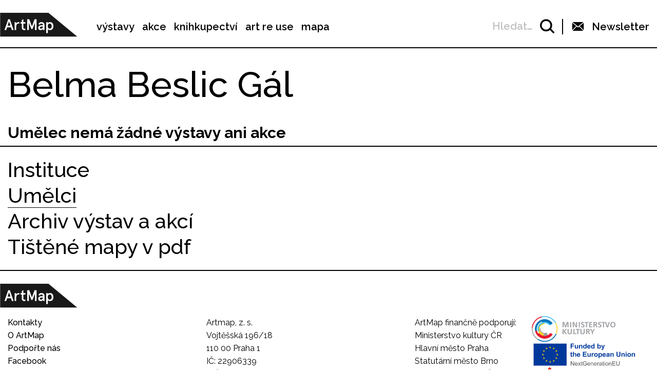

--- FILE ---
content_type: text/html; charset=UTF-8
request_url: https://www.artmap.cz/artist/belma-beslic-gal-0/
body_size: 13329
content:

<!DOCTYPE html>
<html lang="cs-CZ" prefix="og: http://ogp.me/ns#">
<head>
	<meta charset="UTF-8">
	<meta name="viewport" content="width=device-width, initial-scale=1.0">
	<meta http-equiv="X-UA-Compatible" content="ie=edge">
	<link href="https://fonts.googleapis.com/css?family=Raleway:400,500,600,700" rel="stylesheet">

	<link rel="stylesheet" href="/assets/libs/slick.css">
		<link rel="stylesheet" href="/assets/styles/1738919849-index.css?676985771">

	<script>
		var ajaxUrl = ""+'/api';
	</script>
	<script>(function(w,d,s,l,i){w[l]=w[l]||[];w[l].push({'gtm.start':
	new Date().getTime(),event:'gtm.js'});var f=d.getElementsByTagName(s)[0],
	j=d.createElement(s),dl=l!='dataLayer'?'&l='+l:'';j.async=true;j.src=
	'https://www.googletagmanager.com/gtm.js?id='+i+dl;f.parentNode.insertBefore(j,f);
	})(window,document,'script','dataLayer',"GTM-5JLQF85");</script>
	<script
		src="https://code.jquery.com/jquery-3.3.1.min.js"
		integrity="sha256-FgpCb/KJQlLNfOu91ta32o/NMZxltwRo8QtmkMRdAu8="
		crossorigin="anonymous"></script>
	<link href="https://cdnjs.cloudflare.com/ajax/libs/select2/4.0.6-rc.0/css/select2.min.css" rel="stylesheet">
	<script src="https://cdnjs.cloudflare.com/ajax/libs/select2/4.0.6-rc.0/js/select2.min.js"></script>
	<script src="https://cdnjs.cloudflare.com/ajax/libs/select2/4.0.5/js/i18n/cs.js"></script>
	<script src="https://unpkg.com/masonry-layout@4/dist/masonry.pkgd.min.js"></script>
	<script src="https://cdnjs.cloudflare.com/ajax/libs/outdated-browser/1.1.5/outdatedbrowser.js"></script>
	<link href="https://cdnjs.cloudflare.com/ajax/libs/outdated-browser/1.1.5/outdatedbrowser.css" rel="stylesheet">
	<script src="https://cdnjs.cloudflare.com/polyfill/v3/polyfill.min.js"></script>

<title>Belma Beslic Gál -</title>

<!-- This site is optimized with the Yoast SEO plugin v8.2.1 - https://yoast.com/wordpress/plugins/seo/ -->
<link rel="canonical" href="https://www.artmap.cz/artist/belma-beslic-gal-0/" />
<meta property="og:locale" content="cs_CZ" />
<meta property="og:type" content="article" />
<meta property="og:title" content="Belma Beslic Gál -" />
<meta property="og:url" content="https://www.artmap.cz/artist/belma-beslic-gal-0/" />
<meta name="twitter:card" content="summary_large_image" />
<meta name="twitter:title" content="Belma Beslic Gál -" />
<!-- / Yoast SEO plugin. -->

<link rel='dns-prefetch' href='//s.w.org' />
<link rel='https://api.w.org/' href='https://www.artmap.cz/wp-json/' />
<link rel='shortlink' href='https://www.artmap.cz/?p=1954' />
<link rel="alternate" type="application/json+oembed" href="https://www.artmap.cz/wp-json/oembed/1.0/embed?url=https%3A%2F%2Fwww.artmap.cz%2Fartist%2Fbelma-beslic-gal-0%2F" />
<link rel="alternate" type="text/xml+oembed" href="https://www.artmap.cz/wp-json/oembed/1.0/embed?url=https%3A%2F%2Fwww.artmap.cz%2Fartist%2Fbelma-beslic-gal-0%2F&#038;format=xml" />
<meta name="generator" content="WPML ver:4.0.7 stt:9;" />
</head>
<body class="artist-template-default single single-artist postid-1954">
	<noscript><iframe src="https://www.googletagmanager.com/ns.html?id=GTM-5JLQF85" height="0" width="0" style="display:none;visibility:hidden"></iframe></noscript>
	<!-- Global site tag (gtag.js) - Google Analytics -->
	<script async src="https://www.googletagmanager.com/gtag/js?id=UA-145313875-1"></script>
	<script>
	window.dataLayer = window.dataLayer || [];
	function gtag(){dataLayer.push(arguments);}
	gtag('js', new Date());
	gtag('config', 'UA-145313875-1');
	</script>
	

<script>
	;(function(){
		(window.initComponents = window.initComponents || []).push({"name":"shapes","data":{"url":"\/assets\/sprites\/1738919849-shapes.svg?2056626531"},"place":null})
	})();
</script>

<nav class="menu">
	<div class="menu-links">
		<a href="/" class="menu-links-logo">

<svg class="shape shape-logo "><use xlink:href="#shape-logo"></use></svg>
		</a>

		<ul id="menu-hlavni-menu" class="menu-links-items"><li id="menu-item-12450" class="menu-item menu-item-type-post_type menu-item-object-page menu-item-12450"><a href="https://www.artmap.cz/vystavy/">výstavy</a></li>
<li id="menu-item-12451" class="menu-item menu-item-type-post_type menu-item-object-page menu-item-12451"><a href="https://www.artmap.cz/akce/">akce</a></li>
<li id="menu-item-12452" class="menu-item menu-item-type-custom menu-item-object-custom menu-item-12452"><a target="_blank" href="https://knihy.artmap.cz/">knihkupectví</a></li>
<li id="menu-item-122748" class="menu-item menu-item-type-custom menu-item-object-custom menu-item-122748"><a target="_blank" href="https://reuse.artmap.cz/">art re use</a></li>
<li id="menu-item-197979" class="menu-item menu-item-type-custom menu-item-object-custom menu-item-197979"><a target="_blank" href="https://mapa.artmap.cz/">mapa</a></li>
</ul>

	</div>
	<div class="menu-control">
<form action="search" class="expandSearch">
	<label class="expandSearch-in">
		<input
			type="text"
			placeholder="Hledejte…"
			class="expandSearch-input"
			id="search"
			name="search"
			minlength="3"
	>
		<span class="expandSearch-label">
			<span class="expandSearch-label-in">
				Hledat…
			</span>
		</span>
		<span class="expandSearch-icon">
<svg class="shape shape-icon-search "><use xlink:href="#shape-icon-search"></use></svg>
</span>
	</label>
</form>
		<div class="menu-control-border"></div>
		<div class="menu-control-item view-newsletter">

<svg class="shape shape-email-logo "><use xlink:href="#shape-email-logo"></use></svg>
			<p class="menu-control-item-text">Newsletter</p>
		</div>
		<div class="menu-control-searchShortcut">
			<a href="/search/">

<svg class="shape shape-icon-search "><use xlink:href="#shape-icon-search"></use></svg>
			</a>
		</div>
		<div class="menu-control-bars">
			<div class="menu-control-bar"></div>
			<div class="menu-control-bar"></div>
			<div class="menu-control-bar"></div>
		</div>
	</div>

<div id="newsletter" class="newsletter">
	<div class="newsletter-cross">

<svg class="shape shape-cross "><use xlink:href="#shape-cross"></use></svg>
	</div>

	<div class="newsletter-wrapper view-email is-active">
		<h3 class="newsletter-title">Přihlaste se k odběru novinek</h3>

		<script>
			(function (w,d,s,o,f,js,fjs) {
				w['ecm-widget']=o;w[o] = w[o] || function () { (w[o].q = w[o].q || []).push(arguments) };
				js = d.createElement(s), fjs = d.getElementsByTagName(s)[0];
				js.id = '4-f67e22c6c3dacfc9b77b6b40399abc16'; js.dataset.a = 'artmap'; js.src = f; js.async = 1; fjs.parentNode.insertBefore(js, fjs);
			}(window, document, 'script', 'ecmwidget', 'https://d70shl7vidtft.cloudfront.net/widget.js'));
		</script>
        <div id="f-4-f67e22c6c3dacfc9b77b6b40399abc16"></div>

	</div>
	<script>
		initComponents.push(
			{
				name: 'toggleClass',
				data: {
					toggleClass: 'is-active',
					trigger: '.newsletter-cross, .menu-control-item.view-newsletter',
					place: '.newsletter'
				}
			}
		)
	</script>
</div>

	<script>
		initComponents.push({
			name: 'toggleClass',
			data: {
				toggleClass: 'active',
				trigger: '.menu-control-bars',
				place: '.menu, .sidemenu'
			}
		})
	</script>
</nav>
<nav class="sidemenu">
	<div class="sidemenu-in">
	<ul id="menu-hlavni-menu-1" class="sidemenu-items view-main"><li class="menu-item menu-item-type-post_type menu-item-object-page menu-item-12450"><a href="https://www.artmap.cz/vystavy/">výstavy</a></li>
<li class="menu-item menu-item-type-post_type menu-item-object-page menu-item-12451"><a href="https://www.artmap.cz/akce/">akce</a></li>
<li class="menu-item menu-item-type-custom menu-item-object-custom menu-item-12452"><a target="_blank" href="https://knihy.artmap.cz/">knihkupectví</a></li>
<li class="menu-item menu-item-type-custom menu-item-object-custom menu-item-122748"><a target="_blank" href="https://reuse.artmap.cz/">art re use</a></li>
<li class="menu-item menu-item-type-custom menu-item-object-custom menu-item-197979"><a target="_blank" href="https://mapa.artmap.cz/">mapa</a></li>
</ul>

	<ul id="menu-patickove-menu" class="sidemenu-items view-footer"><li id="menu-item-12453" class="menu-item menu-item-type-post_type menu-item-object-page menu-item-12453"><a href="https://www.artmap.cz/instituce/">Instituce</a></li>
<li id="menu-item-12454" class="menu-item menu-item-type-post_type menu-item-object-page menu-item-12454 current-menu-item"><a href="https://www.artmap.cz/umelci/">Umělci</a></li>
<li id="menu-item-70355" class="menu-item menu-item-type-post_type menu-item-object-page menu-item-70355"><a href="https://www.artmap.cz/archiv/">Archiv výstav a akcí</a></li>
<li id="menu-item-70358" class="menu-item menu-item-type-post_type menu-item-object-page menu-item-70358"><a href="https://www.artmap.cz/pdf-mapy/">Tištěné mapy v pdf</a></li>
</ul>


<div class="btn view-center view-icon view-wideOnMobile">
	<a href="#"  class="btn-in ">
			<span class="btn-icon">

<svg class="shape shape-email-logo "><use xlink:href="#shape-email-logo"></use></svg>
			</span>
		Newsletter
	</a>
</div>
	</div>
</nav>

	
<div class="post">
	<h1 class="post-title">Belma Beslic Gál</h1>



		<h2 class="post-smalltitle">Umělec nemá žádné výstavy ani akce</h2>

</div>


<div class="menu-footer">
	<div class="menu-footer-main">
		<ul id="menu-patickove-menu-1" class="menu-footer-items"><li class="menu-item menu-item-type-post_type menu-item-object-page menu-item-12453"><a href="https://www.artmap.cz/instituce/">Instituce</a></li>
<li class="menu-item menu-item-type-post_type menu-item-object-page menu-item-12454 current-menu-item"><a href="https://www.artmap.cz/umelci/">Umělci</a></li>
<li class="menu-item menu-item-type-post_type menu-item-object-page menu-item-70355"><a href="https://www.artmap.cz/archiv/">Archiv výstav a akcí</a></li>
<li class="menu-item menu-item-type-post_type menu-item-object-page menu-item-70358"><a href="https://www.artmap.cz/pdf-mapy/">Tištěné mapy v pdf</a></li>
</ul>
	</div>
</div>
<div class="copyright">
	<div class="copyright-artmapLogo">
		<a href="/" class="copyright-artmapLogo-link">

<svg class="shape shape-logo "><use xlink:href="#shape-logo"></use></svg>
		</a>
	</div>
	<div class="menu-footer-secondary">
		<ul id="menu-male-menu-v-paticce" class="menu-footer-secondary-items"><li id="menu-item-70508" class="menu-item menu-item-type-post_type menu-item-object-page menu-item-70508"><a href="https://www.artmap.cz/kontakty/">Kontakty</a></li>
<li id="menu-item-70509" class="menu-item menu-item-type-post_type menu-item-object-page menu-item-70509"><a href="https://www.artmap.cz/o-artmap/">O ArtMap</a></li>
<li id="menu-item-127475" class="menu-item menu-item-type-post_type menu-item-object-page menu-item-127475"><a href="https://www.artmap.cz/podporte-nas/">Podpořte nás</a></li>
<li id="menu-item-70520" class="menu-item menu-item-type-custom menu-item-object-custom menu-item-70520"><a href="https://www.facebook.com/artmap.cz">Facebook</a></li>
<li id="menu-item-70353" class="menu-item menu-item-type-post_type menu-item-object-page menu-item-70353"><a href="https://www.artmap.cz/user-login/">Login</a></li>
</ul>
	</div>

	<div class="copyright-text">Artmap, z. s.<br>
Vojtěšská 196/18<br>
110 00 Praha 1<br>
IČ: 22906339<br>
DIČ: CZ22906339</div>
	<div style="display: flex;">
		<div class="copyright-text">ArtMap finančně podporují:<br>
Ministerstvo kultury ČR<br>
Hlavní město Praha<br>
 Statutární město Brno<br>
Státní fond kultury ČR<br>
Městská část Praha 1</div>
		<div style="display: flex; flex-direction: column; gap: 10px; padding-right: 20px; padding-left: 30px; align-items: start">
			<img src="https://s3.eu-central-1.amazonaws.com/uploads.mangoweb.org/artmap/prod/uploads/2024/06/ministerstvo-kultury.png" alt="Ministerstvo Kultury" style="height: 50px; object-fit: contain;">
			<img src="https://s3.eu-central-1.amazonaws.com/uploads.mangoweb.org/artmap/prod/uploads/2024/06/funded-by-eu.png" alt="Funded by EU" style="height: 50px; object-fit: contain;">
			<img src="https://s3.eu-central-1.amazonaws.com/uploads.mangoweb.org/artmap/prod/uploads/2024/06/narodni-plan-obnovy.png" alt="Narodni Plan Obnovy" style="height: 50px; object-fit: contain;">
		</div>
	</div>

</div>

<script type='text/javascript' src='https://www.artmap.cz/wp-includes/js/wp-embed.js?ver=4.9.8'></script>

		<script src="https://ajax.googleapis.com/ajax/libs/jquery/2.2.0/jquery.min.js" defer></script>
		<script src="/assets/libs/slick.js" defer></script>
		<script src="/assets/scripts/1738919849-index.js?1313544265" defer></script>
		<script>
			function addLoadEvent(func) {
				var oldonload = window.onload;
				if (typeof window.onload != 'function') {
					window.onload = func;
				} else {
					window.onload = function() {
						if (oldonload) {
							oldonload();
						}
						func();
					}
				}
			}
			//call plugin function after DOM ready
			addLoadEvent(function(){
				outdatedBrowser({
					bgColor: '#f26a45',
					color: '#ffffff',
					lowerThan: 'IE10',
					languagePath: ''
				})
			});
		</script>
	<div id="outdated">
		<h6>Váš prohlížeč je zastaralý!</h6>
		<p>Pro správné zobrazení těchto stránek aktualizujte svůj prohlížeč. <a id="btnUpdateBrowser" href="http://outdatedbrowser.com/cs">Aktualizovat prohlížeč nyní</a></p>
		<p class="last"><a href="#" id="btnCloseUpdateBrowser" title="Zavřít">&times;</a></p>
	</div>
</body>
</html>
